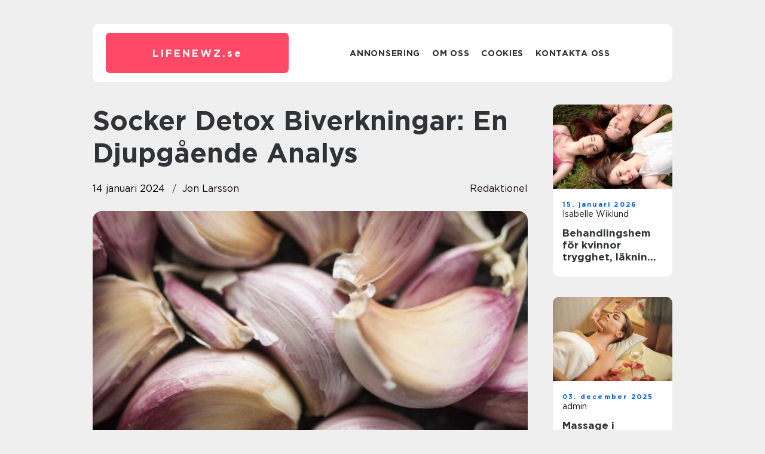

--- FILE ---
content_type: text/html; charset=UTF-8
request_url: https://lifenewz.se/socker-detox-biverkningar-en-djupgaende-analys/
body_size: 16478
content:
<!doctype html>
<html lang="sv-SE">
<head><meta charset="UTF-8"><script >var _wpmeteor={"rdelay":2000,"elementor-animations":true,"elementor-pp":true,"v":"2.3.10"};if(navigator.userAgent.match(/MSIE|Internet Explorer/i)||navigator.userAgent.match(/Trident\/7\..*?rv:11/i)){var href=document.location.href;if(!href.match(/[?&]wpmeteordisable/)){if(href.indexOf("?")==-1){if(href.indexOf("#")==-1){document.location.href=href+"?wpmeteordisable=1"}else{document.location.href=href.replace("#","?wpmeteordisable=1#")}}else{if(href.indexOf("#")==-1){document.location.href=href+"&wpmeteordisable=1"}else{document.location.href=href.replace("#","&wpmeteordisable=1#")}}}}</script><script >!function(t){var e={};function n(r){if(e[r])return e[r].exports;var o=e[r]={i:r,l:!1,exports:{}};return t[r].call(o.exports,o,o.exports,n),o.l=!0,o.exports}n.m=t,n.c=e,n.d=function(t,e,r){n.o(t,e)||Object.defineProperty(t,e,{enumerable:!0,get:r})},n.r=function(t){"undefined"!=typeof Symbol&&Symbol.toStringTag&&Object.defineProperty(t,Symbol.toStringTag,{value:"Module"}),Object.defineProperty(t,"__esModule",{value:!0})},n.t=function(t,e){if(1&e&&(t=n(t)),8&e)return t;if(4&e&&"object"==typeof t&&t&&t.__esModule)return t;var r=Object.create(null);if(n.r(r),Object.defineProperty(r,"default",{enumerable:!0,value:t}),2&e&&"string"!=typeof t)for(var o in t)n.d(r,o,function(e){return t[e]}.bind(null,o));return r},n.n=function(t){var e=t&&t.__esModule?function(){return t.default}:function(){return t};return n.d(e,"a",e),e},n.o=function(t,e){return Object.prototype.hasOwnProperty.call(t,e)},n.p="/",n(n.s=0)}([function(t,e,n){t.exports=n(1)},function(t,e,n){"use strict";n.r(e);var r=new(function(){function t(){this.l=[]}var e=t.prototype;return e.emit=function(t,e){void 0===e&&(e=null),this.l[t]&&this.l[t].forEach((function(t){return t(e)}))},e.on=function(t,e){var n;(n=this.l)[t]||(n[t]=[]),this.l[t].push(e)},e.off=function(t,e){this.l[t]=(this.l[t]||[]).filter((function(t){return t!==e}))},t}()),o=new Date,i=document,a=function(){function t(){this.known=[]}var e=t.prototype;return e.init=function(){var t,e=this,n=!1,o=function(t){if(!n&&t&&t.fn&&!t.__wpmeteor){var r=function(e){return i.addEventListener("DOMContentLoaded",(function(n){e.bind(i)(t,n)})),this};e.known.push([t,t.fn.ready,t.fn.init.prototype.ready]),t.fn.ready=r,t.fn.init.prototype.ready=r,t.__wpmeteor=!0}return t};window.jQuery&&(t=o(window.jQuery)),Object.defineProperty(window,"jQuery",{get:function(){return t},set:function(e){return t=o(e)}}),r.on("l",(function(){return n=!0}))},e.unmock=function(){this.known.forEach((function(t){var e=t[0],n=t[1],r=t[2];e.fn.ready=n,e.fn.init.prototype.ready=r}))},t}(),c={};!function(t,e){try{var n=Object.defineProperty({},e,{get:function(){c[e]=!0}});t.addEventListener(e,null,n),t.removeEventListener(e,null,n)}catch(t){}}(window,"passive");var u=c,f=window,d=document,s=["mouseover","keydown","touchmove","touchend","wheel"],l=["mouseover","mouseout","touchstart","touchmove","touchend","click"],p="data-wpmeteor-",v=function(){function t(){}return t.prototype.init=function(t){var e=!1,n=!1,o=function t(o){e||(e=!0,s.forEach((function(e){return d.body.removeEventListener(e,t,u)})),clearTimeout(n),location.href.match(/wpmeteornopreload/)||r.emit("pre"),r.emit("fi"))},i=function(t){var e=new MouseEvent("click",{view:t.view,bubbles:!0,cancelable:!0});return Object.defineProperty(e,"target",{writable:!1,value:t.target}),e};t<1e4&&r.on("i",(function(){e||(n=setTimeout(o,t))}));var a=[],c=function(t){t.target&&"dispatchEvent"in t.target&&("click"===t.type?(t.preventDefault(),t.stopPropagation(),a.push(i(t))):"touchmove"!==t.type&&a.push(t),t.target.setAttribute(p+t.type,!0))};r.on("l",(function(){var t;for(l.forEach((function(t){return f.removeEventListener(t,c)}));t=a.shift();){var e=t.target;e.getAttribute(p+"touchstart")&&e.getAttribute(p+"touchend")&&!e.getAttribute(p+"click")?(e.getAttribute(p+"touchmove")||(e.removeAttribute(p+"touchmove"),a.push(i(t))),e.removeAttribute(p+"touchstart"),e.removeAttribute(p+"touchend")):e.removeAttribute(p+t.type),e.dispatchEvent(t)}}));d.addEventListener("DOMContentLoaded",(function t(){s.forEach((function(t){return d.body.addEventListener(t,o,u)})),l.forEach((function(t){return f.addEventListener(t,c)})),d.removeEventListener("DOMContentLoaded",t)}))},t}(),m=document,h=m.createElement("span");h.setAttribute("id","elementor-device-mode"),h.setAttribute("class","elementor-screen-only");var y=window,b=document,g=b.documentElement,w=function(t){return t.getAttribute("class")||""},E=function(t,e){return t.setAttribute("class",e)},L=function(){window.addEventListener("load",(function(){var t=(m.body.appendChild(h),getComputedStyle(h,":after").content.replace(/"/g,"")),e=Math.max(g.clientWidth||0,y.innerWidth||0),n=Math.max(g.clientHeight||0,y.innerHeight||0),o=["_animation_"+t,"animation_"+t,"_animation","_animation","animation"];Array.from(b.querySelectorAll(".elementor-invisible")).forEach((function(t){var i=t.getBoundingClientRect();if(i.top+y.scrollY<=n&&i.left+y.scrollX<e)try{var a=JSON.parse(t.getAttribute("data-settings"));if(a.trigger_source)return;for(var c,u=a._animation_delay||a.animation_delay||0,f=0;f<o.length;f++)if(a[o[f]]){o[f],c=a[o[f]];break}if(c){var d=w(t),s="none"===c?d:d+" animated "+c,l=setTimeout((function(){E(t,s.replace(/\belementor\-invisible\b/,"")),o.forEach((function(t){return delete a[t]})),t.setAttribute("data-settings",JSON.stringify(a))}),u);r.on("fi",(function(){clearTimeout(l),E(t,w(t).replace(new RegExp("\b"+c+"\b"),""))}))}}catch(t){console.error(t)}}))}))},S=document,A="querySelectorAll",O="data-in-mega_smartmenus",_="DOMContentLoaded",j="readystatechange",P="message",k=console.error;!function(t,e,n,i,c,u,f,d,s){var l,p,m=t.constructor.name+"::",h=e.constructor.name+"::",y=function(e,n){n=n||t;for(var r=0;r<this.length;r++)e.call(n,this[r],r,this)};"NodeList"in t&&!NodeList.prototype.forEach&&(NodeList.prototype.forEach=y),"HTMLCollection"in t&&!HTMLCollection.prototype.forEach&&(HTMLCollection.prototype.forEach=y),_wpmeteor["elementor-animations"]&&L(),_wpmeteor["elementor-pp"]&&function(){var t=S.createElement("div");t.innerHTML='<span class="sub-arrow --wp-meteor"><i class="fa" aria-hidden="true"></i></span>';var e=t.firstChild;S.addEventListener("DOMContentLoaded",(function(){Array.from(S[A](".pp-advanced-menu ul")).forEach((function(t){if(!t.getAttribute(O)){(t.getAttribute("class")||"").match(/\bmega\-menu\b/)&&t[A]("ul").forEach((function(t){t.setAttribute(O,!0)}));var n=function(t){for(var e=[];t=t.previousElementSibling;)e.push(t);return e}(t),r=n.filter((function(t){return t})).filter((function(t){return"A"===t.tagName})).pop();if(r||(r=n.map((function(t){return Array.from(t[A]("a"))})).filter((function(t){return t})).flat().pop()),r){var o=e.cloneNode(!0);r.appendChild(o),new MutationObserver((function(t){t.forEach((function(t){t.addedNodes.forEach((function(t){if(1===t.nodeType&&"SPAN"===t.tagName)try{r.removeChild(o)}catch(t){}}))}))})).observe(r,{childList:!0})}}}))}))}();var b,g,w=[],E=[],x={},C=!1,T=!1,M=setTimeout;var N=e[n].bind(e),R=e[i].bind(e),H=t[n].bind(t),D=t[i].bind(t);"undefined"!=typeof EventTarget&&(b=EventTarget.prototype.addEventListener,g=EventTarget.prototype.removeEventListener,N=b.bind(e),R=g.bind(e),H=b.bind(t),D=g.bind(t));var z,q=e.createElement.bind(e),B=e.__proto__.__lookupGetter__("readyState").bind(e);Object.defineProperty(e,"readyState",{get:function(){return z||B()},set:function(t){return z=t}});var Q=function(t){return E.filter((function(e,n){var r=e[0],o=(e[1],e[2]);if(!(t.indexOf(r.type)<0)){o||(o=r.target);try{for(var i=o.constructor.name+"::"+r.type,a=0;a<x[i].length;a++){if(x[i][a])if(!W[i+"::"+n+"::"+a])return!0}}catch(t){}}})).length},W={},I=function(t){E.forEach((function(n,r){var o=n[0],i=n[1],a=n[2];if(!(t.indexOf(o.type)<0)){a||(a=o.target);try{var c=a.constructor.name+"::"+o.type;if((x[c]||[]).length)for(var u=0;u<x[c].length;u++){var f=x[c][u];if(f){var d=c+"::"+r+"::"+u;if(!W[d]){W[d]=!0,e.readyState=i;try{f.hasOwnProperty("prototype")&&f.prototype.constructor!==f?f(o):f.bind(a)(o)}catch(t){k(t,f)}}}}}catch(t){k(t)}}}))};N(_,(function(t){E.push([t,e.readyState,e])})),N(j,(function(t){E.push([t,e.readyState,e])})),H(_,(function(n){E.push([n,e.readyState,t])})),H(d,(function(n){E.push([n,e.readyState,t]),G||I([_,j,P,d])}));var J=function(n){E.push([n,e.readyState,t])};H(P,J),r.on("fi",(function(){T=!0,G=!0,e.readyState="loading",M(X)}));H(d,(function t(){C=!0,T&&!G&&(e.readyState="loading",M(X)),D(d,t)})),(new v).init(_wpmeteor.rdelay);var F=new a;F.init();var G=!1,X=function n(){var o=w.shift();if(o)if(o[c]("data-src"))o.hasAttribute("data-async")?(U(o),M(n)):U(o,n);else if("javascript/blocked"==o.type)U(o),M(n);else if(o.hasAttribute("data-wpmeteor-onload")){var i=o[c]("data-wpmeteor-onload");try{new Function(i).call(o)}catch(t){k(t)}M(n)}else M(n);else if(Q([_,j,P]))I([_,j,P]),M(n);else if(T&&C)if(Q([d,P]))I([d,P]),M(n);else{if(t.RocketLazyLoadScripts)try{RocketLazyLoadScripts.run()}catch(t){k(t)}e.readyState="complete",D(P,J),(x[m+"message"]||[]).forEach((function(t){H(P,t)})),F.unmock(),Z=N,$=R,nt=H,rt=D,G=!1,setTimeout((function(){return r.emit("l")}))}else G=!1},Y=function(t){for(var n=e.createElement("SCRIPT"),r=t.attributes,o=r.length-1;o>=0;o--)n.setAttribute(r[o].name,r[o].value);return n.bypass=!0,n.type=t.hasAttribute("data-wpmeteor-module")?"module":"text/javascript",(t.text||"").match(/^\s*class RocketLazyLoadScripts/)?n.text=t.text.replace(/^\s*class RocketLazyLoadScripts/,"window.RocketLazyLoadScripts=class").replace("RocketLazyLoadScripts.run();",""):n.text=t.text,n[f]("data-wpmeteor-after"),n},K=function(t,e){var n=t.parentNode;n&&n.replaceChild(e,t)},U=function(t,e){if(t[c]("data-src")){var r=Y(t),o=b?b.bind(r):r[n].bind(r);if(e){var i=function(){return M(e)};o(d,i),o(s,i)}r.src=t[c]("data-src"),r[f]("data-src"),K(t,r)}else"javascript/blocked"===t.type?K(t,Y(t)):onLoad&&onLoad()},V=function(t,e){var n=(x[t]||[]).indexOf(e);if(n>=0)return x[t][n]=void 0,!0},Z=function(t,e){if(e&&(t===_||t===j)){var n=h+t;return x[n]=x[n]||[],void x[n].push(e)}for(var r=arguments.length,o=new Array(r>2?r-2:0),i=2;i<r;i++)o[i-2]=arguments[i];return N.apply(void 0,[t,e].concat(o))},$=function(t,e){t===_&&V(h+t,e);return R(t,e)};Object.defineProperties(e,((l={})[n]={get:function(){return Z},set:function(){return Z}},l[i]={get:function(){return $},set:function(){return $}},l)),r.on("pre",(function(){return w.forEach((function(t){var n=t[c]("data-src");if(n){var r=q("link");r.rel="pre"+d,r.as="script",r.href=n,r.crossorigin=!0,e.head.appendChild(r)}}))})),N(_,(function(){e.querySelectorAll("script[data-wpmeteor-after]").forEach((function(t){return w.push(t)}));var t=["link"].map((function(t){return t+"[data-wpmeteor-onload]"})).join(",");e.querySelectorAll(t).forEach((function(t){return w.push(t)}))}));var tt=function(t){if(e.currentScript)try{var n=e.currentScript.parentElement,r=e.currentScript.nextSibling,i=document.createElement("div");i.innerHTML=t,Array.from(i.childNodes).forEach((function(t){"SCRIPT"===t.nodeName?n.insertBefore(Y(t),r):n.insertBefore(t,r)}))}catch(t){console.error(t)}else k((new Date-o)/1e3,"document.currentScript not set",t)},et=function(t){return tt(t+"\n")};Object.defineProperties(e,{write:{get:function(){return tt},set:function(t){return tt=t}},writeln:{get:function(){return et},set:function(t){return et=t}}});var nt=function(t,e){if(e&&(t===d||t===_||t===P)){var n=t===_?h+t:m+t;return x[n]=x[n]||[],void x[n].push(e)}for(var r=arguments.length,o=new Array(r>2?r-2:0),i=2;i<r;i++)o[i-2]=arguments[i];return H.apply(void 0,[t,e].concat(o))},rt=function(t,e){t===d&&V(t===_?h+t:m+t,e);return D(t,e)};Object.defineProperties(t,((p={})[n]={get:function(){return nt},set:function(){return nt}},p[i]={get:function(){return rt},set:function(){return rt}},p));var ot=function(t){var e;return{get:function(){return e},set:function(n){return e&&V(t,n),x[t]=x[t]||[],x[t].push(n),e=n}}},it=ot(m+d);Object.defineProperty(t,"onload",it),N(_,(function(){Object.defineProperty(e.body,"onload",it)})),Object.defineProperty(e,"onreadystatechange",ot(h+j)),Object.defineProperty(t,"onmessage",ot(m+P));var at=1,ct=function(){--at||r.emit("i")};H(d,(function t(){M((function(){e.querySelectorAll("img").forEach((function(t){if(!t.complete&&(t.currentSrc||t.src)&&"lazy"==!(t.loading||"").toLowerCase()||(r=t.getBoundingClientRect(),o=window.innerHeight||document.documentElement.clientHeight,i=window.innerWidth||document.documentElement.clientWidth,r.top>=-1*o*1&&r.left>=-1*i*1&&r.bottom<=2*o&&r.right<=2*i)){var e=new Image;e[n](d,ct),e[n](s,ct),e.src=t.currentSrc||t.src,at++}var r,o,i})),ct()})),D(d,t)}));var ut=Object.defineProperty;Object.defineProperty=function(n,r,o){return n===t&&["jQuery","onload"].indexOf(r)>=0||(n===e||n===e.body)&&["readyState","write"].indexOf(r)>=0?n:ut(n,r,o)},Object.defineProperties=function(t,e){for(var n in e)Object.defineProperty(t,n,e[n]);return t}}(window,document,"addEventListener","removeEventListener","getAttribute",0,"removeAttribute","load","error")}]);
</script>
    
    <meta name="viewport" content="width=device-width, initial-scale=1">

    <link rel="apple-touch-icon" sizes="180x180" href="https://lifenewz.se/wp-content/themes/klikko7_c_04_06_2025/dest/images/favicon.png">
    <link rel="icon" type="image/png" sizes="32x32" href="https://lifenewz.se/wp-content/themes/klikko7_c_04_06_2025/dest/images/favicon.png">
    <link rel="icon" type="image/png" sizes="16x16" href="https://lifenewz.se/wp-content/themes/klikko7_c_04_06_2025/dest/images/favicon.png">
    <link href="https://lifenewz.se/wp-content/themes/klikko7_c_04_06_2025/dest/fonts/fonts.css" rel="stylesheet">
            <title>Socker Detox Biverkningar: En Djupgående Analys</title>
    <meta name='robots' content='index, follow' />
	<style>img:is([sizes="auto" i], [sizes^="auto," i]) { contain-intrinsic-size: 3000px 1500px }</style>
	
	<!-- This site is optimized with the Yoast SEO plugin v25.3.1 - https://yoast.com/wordpress/plugins/seo/ -->
	<meta name="description" content="Upptäck vad socker detox biverkningar egentligen innebär och vilka typer som finns. Lär dig om de populära socker detox protokollen och hur de kan påverka din kropp. Utforska även historiska fördelar och nackdelar med socker detox och få insikt i kvantitativa mätningar. Ta reda på hur du kan hantera och förstå skillnaderna i dessa biverkningar för att säkert genomgå en socker detox." />
	<link rel="canonical" href="https://lifenewz.se/socker-detox-biverkningar-en-djupgaende-analys/" />
	<meta property="og:locale" content="sv_SE" />
	<meta property="og:type" content="article" />
	<meta property="og:title" content="Socker Detox Biverkningar: Fördjupad analys av fysiska och psykiska symtom" />
	<meta property="og:description" content="Upptäck vad socker detox biverkningar egentligen innebär och vilka typer som finns. Lär dig om de populära socker detox protokollen och hur de kan påverka din kropp. Utforska även historiska fördelar och nackdelar med socker detox och få insikt i kvantitativa mätningar. Ta reda på hur du kan hantera och förstå skillnaderna i dessa biverkningar för att säkert genomgå en socker detox." />
	<meta property="og:url" content="https://lifenewz.se/socker-detox-biverkningar-en-djupgaende-analys/" />
	<meta property="og:site_name" content="Lifenewz | Senaste nytt om hälsa och livsstil" />
	<meta property="article:published_time" content="2024-01-14T01:17:18+00:00" />
	<meta property="article:modified_time" content="2025-08-25T06:45:23+00:00" />
	<meta property="og:image" content="https://lifenewz.se/wp-content/uploads/2024/01/pixabay-8214036.jpeg" />
	<meta property="og:image:width" content="1000" />
	<meta property="og:image:height" content="666" />
	<meta property="og:image:type" content="image/jpeg" />
	<meta name="author" content="Jon Larsson" />
	<meta name="twitter:card" content="summary_large_image" />
	<script type="application/ld+json" class="yoast-schema-graph">{"@context":"https://schema.org","@graph":[{"@type":"WebPage","@id":"https://lifenewz.se/socker-detox-biverkningar-en-djupgaende-analys/","url":"https://lifenewz.se/socker-detox-biverkningar-en-djupgaende-analys/","name":"Socker Detox Biverkningar: Fördjupad analys av fysiska och psykiska symtom","isPartOf":{"@id":"https://lifenewz.se/#website"},"primaryImageOfPage":{"@id":"https://lifenewz.se/socker-detox-biverkningar-en-djupgaende-analys/#primaryimage"},"image":{"@id":"https://lifenewz.se/socker-detox-biverkningar-en-djupgaende-analys/#primaryimage"},"thumbnailUrl":"https://lifenewz.se/wp-content/uploads/2024/01/pixabay-8214036.jpeg","datePublished":"2024-01-14T01:17:18+00:00","dateModified":"2025-08-25T06:45:23+00:00","author":{"@id":"https://lifenewz.se/#/schema/person/194ec1cc0b974fa6fc4e4d8cf77510ba"},"description":"Upptäck vad socker detox biverkningar egentligen innebär och vilka typer som finns. Lär dig om de populära socker detox protokollen och hur de kan påverka din kropp. Utforska även historiska fördelar och nackdelar med socker detox och få insikt i kvantitativa mätningar. Ta reda på hur du kan hantera och förstå skillnaderna i dessa biverkningar för att säkert genomgå en socker detox.","breadcrumb":{"@id":"https://lifenewz.se/socker-detox-biverkningar-en-djupgaende-analys/#breadcrumb"},"inLanguage":"sv-SE","potentialAction":[{"@type":"ReadAction","target":["https://lifenewz.se/socker-detox-biverkningar-en-djupgaende-analys/"]}]},{"@type":"ImageObject","inLanguage":"sv-SE","@id":"https://lifenewz.se/socker-detox-biverkningar-en-djupgaende-analys/#primaryimage","url":"https://lifenewz.se/wp-content/uploads/2024/01/pixabay-8214036.jpeg","contentUrl":"https://lifenewz.se/wp-content/uploads/2024/01/pixabay-8214036.jpeg","width":1000,"height":666},{"@type":"BreadcrumbList","@id":"https://lifenewz.se/socker-detox-biverkningar-en-djupgaende-analys/#breadcrumb","itemListElement":[{"@type":"ListItem","position":1,"name":"Hem","item":"https://lifenewz.se/"},{"@type":"ListItem","position":2,"name":"Socker Detox Biverkningar: En Djupgående Analys"}]},{"@type":"WebSite","@id":"https://lifenewz.se/#website","url":"https://lifenewz.se/","name":"Lifenewz | Senaste nytt om hälsa och livsstil","description":"Här hittar du de senaste nyheterna inom hälsa och livsstil","potentialAction":[{"@type":"SearchAction","target":{"@type":"EntryPoint","urlTemplate":"https://lifenewz.se/?s={search_term_string}"},"query-input":{"@type":"PropertyValueSpecification","valueRequired":true,"valueName":"search_term_string"}}],"inLanguage":"sv-SE"},{"@type":"Person","@id":"https://lifenewz.se/#/schema/person/194ec1cc0b974fa6fc4e4d8cf77510ba","name":"Jon Larsson","image":{"@type":"ImageObject","inLanguage":"sv-SE","@id":"https://lifenewz.se/#/schema/person/image/","url":"https://secure.gravatar.com/avatar/442767371d6e0d6f685c65723e33166bcb4ab358858ba655601faf5e5294f5c6?s=96&d=mm&r=g","contentUrl":"https://secure.gravatar.com/avatar/442767371d6e0d6f685c65723e33166bcb4ab358858ba655601faf5e5294f5c6?s=96&d=mm&r=g","caption":"Jon Larsson"},"url":"https://lifenewz.se/author/jon_larsson/"}]}</script>
	<!-- / Yoast SEO plugin. -->


<script  data-wpmeteor-after="REORDER" type="javascript/blocked">
/* <![CDATA[ */
window._wpemojiSettings = {"baseUrl":"https:\/\/s.w.org\/images\/core\/emoji\/16.0.1\/72x72\/","ext":".png","svgUrl":"https:\/\/s.w.org\/images\/core\/emoji\/16.0.1\/svg\/","svgExt":".svg","source":{"concatemoji":"https:\/\/lifenewz.se\/wp-includes\/js\/wp-emoji-release.min.js?ver=6.8.3"}};
/*! This file is auto-generated */
!function(s,n){var o,i,e;function c(e){try{var t={supportTests:e,timestamp:(new Date).valueOf()};sessionStorage.setItem(o,JSON.stringify(t))}catch(e){}}function p(e,t,n){e.clearRect(0,0,e.canvas.width,e.canvas.height),e.fillText(t,0,0);var t=new Uint32Array(e.getImageData(0,0,e.canvas.width,e.canvas.height).data),a=(e.clearRect(0,0,e.canvas.width,e.canvas.height),e.fillText(n,0,0),new Uint32Array(e.getImageData(0,0,e.canvas.width,e.canvas.height).data));return t.every(function(e,t){return e===a[t]})}function u(e,t){e.clearRect(0,0,e.canvas.width,e.canvas.height),e.fillText(t,0,0);for(var n=e.getImageData(16,16,1,1),a=0;a<n.data.length;a++)if(0!==n.data[a])return!1;return!0}function f(e,t,n,a){switch(t){case"flag":return n(e,"\ud83c\udff3\ufe0f\u200d\u26a7\ufe0f","\ud83c\udff3\ufe0f\u200b\u26a7\ufe0f")?!1:!n(e,"\ud83c\udde8\ud83c\uddf6","\ud83c\udde8\u200b\ud83c\uddf6")&&!n(e,"\ud83c\udff4\udb40\udc67\udb40\udc62\udb40\udc65\udb40\udc6e\udb40\udc67\udb40\udc7f","\ud83c\udff4\u200b\udb40\udc67\u200b\udb40\udc62\u200b\udb40\udc65\u200b\udb40\udc6e\u200b\udb40\udc67\u200b\udb40\udc7f");case"emoji":return!a(e,"\ud83e\udedf")}return!1}function g(e,t,n,a){var r="undefined"!=typeof WorkerGlobalScope&&self instanceof WorkerGlobalScope?new OffscreenCanvas(300,150):s.createElement("canvas"),o=r.getContext("2d",{willReadFrequently:!0}),i=(o.textBaseline="top",o.font="600 32px Arial",{});return e.forEach(function(e){i[e]=t(o,e,n,a)}),i}function t(e){var t=s.createElement("script");t.src=e,t.defer=!0,s.head.appendChild(t)}"undefined"!=typeof Promise&&(o="wpEmojiSettingsSupports",i=["flag","emoji"],n.supports={everything:!0,everythingExceptFlag:!0},e=new Promise(function(e){s.addEventListener("DOMContentLoaded",e,{once:!0})}),new Promise(function(t){var n=function(){try{var e=JSON.parse(sessionStorage.getItem(o));if("object"==typeof e&&"number"==typeof e.timestamp&&(new Date).valueOf()<e.timestamp+604800&&"object"==typeof e.supportTests)return e.supportTests}catch(e){}return null}();if(!n){if("undefined"!=typeof Worker&&"undefined"!=typeof OffscreenCanvas&&"undefined"!=typeof URL&&URL.createObjectURL&&"undefined"!=typeof Blob)try{var e="postMessage("+g.toString()+"("+[JSON.stringify(i),f.toString(),p.toString(),u.toString()].join(",")+"));",a=new Blob([e],{type:"text/javascript"}),r=new Worker(URL.createObjectURL(a),{name:"wpTestEmojiSupports"});return void(r.onmessage=function(e){c(n=e.data),r.terminate(),t(n)})}catch(e){}c(n=g(i,f,p,u))}t(n)}).then(function(e){for(var t in e)n.supports[t]=e[t],n.supports.everything=n.supports.everything&&n.supports[t],"flag"!==t&&(n.supports.everythingExceptFlag=n.supports.everythingExceptFlag&&n.supports[t]);n.supports.everythingExceptFlag=n.supports.everythingExceptFlag&&!n.supports.flag,n.DOMReady=!1,n.readyCallback=function(){n.DOMReady=!0}}).then(function(){return e}).then(function(){var e;n.supports.everything||(n.readyCallback(),(e=n.source||{}).concatemoji?t(e.concatemoji):e.wpemoji&&e.twemoji&&(t(e.twemoji),t(e.wpemoji)))}))}((window,document),window._wpemojiSettings);
/* ]]> */
</script>
<style id='wp-emoji-styles-inline-css' type='text/css'>

	img.wp-smiley, img.emoji {
		display: inline !important;
		border: none !important;
		box-shadow: none !important;
		height: 1em !important;
		width: 1em !important;
		margin: 0 0.07em !important;
		vertical-align: -0.1em !important;
		background: none !important;
		padding: 0 !important;
	}
</style>
<link rel='stylesheet' id='wp-block-library-css' href='https://lifenewz.se/wp-includes/css/dist/block-library/style.min.css?ver=6.8.3' type='text/css' media='all' />
<style id='classic-theme-styles-inline-css' type='text/css'>
/*! This file is auto-generated */
.wp-block-button__link{color:#fff;background-color:#32373c;border-radius:9999px;box-shadow:none;text-decoration:none;padding:calc(.667em + 2px) calc(1.333em + 2px);font-size:1.125em}.wp-block-file__button{background:#32373c;color:#fff;text-decoration:none}
</style>
<style id='global-styles-inline-css' type='text/css'>
:root{--wp--preset--aspect-ratio--square: 1;--wp--preset--aspect-ratio--4-3: 4/3;--wp--preset--aspect-ratio--3-4: 3/4;--wp--preset--aspect-ratio--3-2: 3/2;--wp--preset--aspect-ratio--2-3: 2/3;--wp--preset--aspect-ratio--16-9: 16/9;--wp--preset--aspect-ratio--9-16: 9/16;--wp--preset--color--black: #000000;--wp--preset--color--cyan-bluish-gray: #abb8c3;--wp--preset--color--white: #ffffff;--wp--preset--color--pale-pink: #f78da7;--wp--preset--color--vivid-red: #cf2e2e;--wp--preset--color--luminous-vivid-orange: #ff6900;--wp--preset--color--luminous-vivid-amber: #fcb900;--wp--preset--color--light-green-cyan: #7bdcb5;--wp--preset--color--vivid-green-cyan: #00d084;--wp--preset--color--pale-cyan-blue: #8ed1fc;--wp--preset--color--vivid-cyan-blue: #0693e3;--wp--preset--color--vivid-purple: #9b51e0;--wp--preset--gradient--vivid-cyan-blue-to-vivid-purple: linear-gradient(135deg,rgba(6,147,227,1) 0%,rgb(155,81,224) 100%);--wp--preset--gradient--light-green-cyan-to-vivid-green-cyan: linear-gradient(135deg,rgb(122,220,180) 0%,rgb(0,208,130) 100%);--wp--preset--gradient--luminous-vivid-amber-to-luminous-vivid-orange: linear-gradient(135deg,rgba(252,185,0,1) 0%,rgba(255,105,0,1) 100%);--wp--preset--gradient--luminous-vivid-orange-to-vivid-red: linear-gradient(135deg,rgba(255,105,0,1) 0%,rgb(207,46,46) 100%);--wp--preset--gradient--very-light-gray-to-cyan-bluish-gray: linear-gradient(135deg,rgb(238,238,238) 0%,rgb(169,184,195) 100%);--wp--preset--gradient--cool-to-warm-spectrum: linear-gradient(135deg,rgb(74,234,220) 0%,rgb(151,120,209) 20%,rgb(207,42,186) 40%,rgb(238,44,130) 60%,rgb(251,105,98) 80%,rgb(254,248,76) 100%);--wp--preset--gradient--blush-light-purple: linear-gradient(135deg,rgb(255,206,236) 0%,rgb(152,150,240) 100%);--wp--preset--gradient--blush-bordeaux: linear-gradient(135deg,rgb(254,205,165) 0%,rgb(254,45,45) 50%,rgb(107,0,62) 100%);--wp--preset--gradient--luminous-dusk: linear-gradient(135deg,rgb(255,203,112) 0%,rgb(199,81,192) 50%,rgb(65,88,208) 100%);--wp--preset--gradient--pale-ocean: linear-gradient(135deg,rgb(255,245,203) 0%,rgb(182,227,212) 50%,rgb(51,167,181) 100%);--wp--preset--gradient--electric-grass: linear-gradient(135deg,rgb(202,248,128) 0%,rgb(113,206,126) 100%);--wp--preset--gradient--midnight: linear-gradient(135deg,rgb(2,3,129) 0%,rgb(40,116,252) 100%);--wp--preset--font-size--small: 13px;--wp--preset--font-size--medium: 20px;--wp--preset--font-size--large: 36px;--wp--preset--font-size--x-large: 42px;--wp--preset--spacing--20: 0.44rem;--wp--preset--spacing--30: 0.67rem;--wp--preset--spacing--40: 1rem;--wp--preset--spacing--50: 1.5rem;--wp--preset--spacing--60: 2.25rem;--wp--preset--spacing--70: 3.38rem;--wp--preset--spacing--80: 5.06rem;--wp--preset--shadow--natural: 6px 6px 9px rgba(0, 0, 0, 0.2);--wp--preset--shadow--deep: 12px 12px 50px rgba(0, 0, 0, 0.4);--wp--preset--shadow--sharp: 6px 6px 0px rgba(0, 0, 0, 0.2);--wp--preset--shadow--outlined: 6px 6px 0px -3px rgba(255, 255, 255, 1), 6px 6px rgba(0, 0, 0, 1);--wp--preset--shadow--crisp: 6px 6px 0px rgba(0, 0, 0, 1);}:where(.is-layout-flex){gap: 0.5em;}:where(.is-layout-grid){gap: 0.5em;}body .is-layout-flex{display: flex;}.is-layout-flex{flex-wrap: wrap;align-items: center;}.is-layout-flex > :is(*, div){margin: 0;}body .is-layout-grid{display: grid;}.is-layout-grid > :is(*, div){margin: 0;}:where(.wp-block-columns.is-layout-flex){gap: 2em;}:where(.wp-block-columns.is-layout-grid){gap: 2em;}:where(.wp-block-post-template.is-layout-flex){gap: 1.25em;}:where(.wp-block-post-template.is-layout-grid){gap: 1.25em;}.has-black-color{color: var(--wp--preset--color--black) !important;}.has-cyan-bluish-gray-color{color: var(--wp--preset--color--cyan-bluish-gray) !important;}.has-white-color{color: var(--wp--preset--color--white) !important;}.has-pale-pink-color{color: var(--wp--preset--color--pale-pink) !important;}.has-vivid-red-color{color: var(--wp--preset--color--vivid-red) !important;}.has-luminous-vivid-orange-color{color: var(--wp--preset--color--luminous-vivid-orange) !important;}.has-luminous-vivid-amber-color{color: var(--wp--preset--color--luminous-vivid-amber) !important;}.has-light-green-cyan-color{color: var(--wp--preset--color--light-green-cyan) !important;}.has-vivid-green-cyan-color{color: var(--wp--preset--color--vivid-green-cyan) !important;}.has-pale-cyan-blue-color{color: var(--wp--preset--color--pale-cyan-blue) !important;}.has-vivid-cyan-blue-color{color: var(--wp--preset--color--vivid-cyan-blue) !important;}.has-vivid-purple-color{color: var(--wp--preset--color--vivid-purple) !important;}.has-black-background-color{background-color: var(--wp--preset--color--black) !important;}.has-cyan-bluish-gray-background-color{background-color: var(--wp--preset--color--cyan-bluish-gray) !important;}.has-white-background-color{background-color: var(--wp--preset--color--white) !important;}.has-pale-pink-background-color{background-color: var(--wp--preset--color--pale-pink) !important;}.has-vivid-red-background-color{background-color: var(--wp--preset--color--vivid-red) !important;}.has-luminous-vivid-orange-background-color{background-color: var(--wp--preset--color--luminous-vivid-orange) !important;}.has-luminous-vivid-amber-background-color{background-color: var(--wp--preset--color--luminous-vivid-amber) !important;}.has-light-green-cyan-background-color{background-color: var(--wp--preset--color--light-green-cyan) !important;}.has-vivid-green-cyan-background-color{background-color: var(--wp--preset--color--vivid-green-cyan) !important;}.has-pale-cyan-blue-background-color{background-color: var(--wp--preset--color--pale-cyan-blue) !important;}.has-vivid-cyan-blue-background-color{background-color: var(--wp--preset--color--vivid-cyan-blue) !important;}.has-vivid-purple-background-color{background-color: var(--wp--preset--color--vivid-purple) !important;}.has-black-border-color{border-color: var(--wp--preset--color--black) !important;}.has-cyan-bluish-gray-border-color{border-color: var(--wp--preset--color--cyan-bluish-gray) !important;}.has-white-border-color{border-color: var(--wp--preset--color--white) !important;}.has-pale-pink-border-color{border-color: var(--wp--preset--color--pale-pink) !important;}.has-vivid-red-border-color{border-color: var(--wp--preset--color--vivid-red) !important;}.has-luminous-vivid-orange-border-color{border-color: var(--wp--preset--color--luminous-vivid-orange) !important;}.has-luminous-vivid-amber-border-color{border-color: var(--wp--preset--color--luminous-vivid-amber) !important;}.has-light-green-cyan-border-color{border-color: var(--wp--preset--color--light-green-cyan) !important;}.has-vivid-green-cyan-border-color{border-color: var(--wp--preset--color--vivid-green-cyan) !important;}.has-pale-cyan-blue-border-color{border-color: var(--wp--preset--color--pale-cyan-blue) !important;}.has-vivid-cyan-blue-border-color{border-color: var(--wp--preset--color--vivid-cyan-blue) !important;}.has-vivid-purple-border-color{border-color: var(--wp--preset--color--vivid-purple) !important;}.has-vivid-cyan-blue-to-vivid-purple-gradient-background{background: var(--wp--preset--gradient--vivid-cyan-blue-to-vivid-purple) !important;}.has-light-green-cyan-to-vivid-green-cyan-gradient-background{background: var(--wp--preset--gradient--light-green-cyan-to-vivid-green-cyan) !important;}.has-luminous-vivid-amber-to-luminous-vivid-orange-gradient-background{background: var(--wp--preset--gradient--luminous-vivid-amber-to-luminous-vivid-orange) !important;}.has-luminous-vivid-orange-to-vivid-red-gradient-background{background: var(--wp--preset--gradient--luminous-vivid-orange-to-vivid-red) !important;}.has-very-light-gray-to-cyan-bluish-gray-gradient-background{background: var(--wp--preset--gradient--very-light-gray-to-cyan-bluish-gray) !important;}.has-cool-to-warm-spectrum-gradient-background{background: var(--wp--preset--gradient--cool-to-warm-spectrum) !important;}.has-blush-light-purple-gradient-background{background: var(--wp--preset--gradient--blush-light-purple) !important;}.has-blush-bordeaux-gradient-background{background: var(--wp--preset--gradient--blush-bordeaux) !important;}.has-luminous-dusk-gradient-background{background: var(--wp--preset--gradient--luminous-dusk) !important;}.has-pale-ocean-gradient-background{background: var(--wp--preset--gradient--pale-ocean) !important;}.has-electric-grass-gradient-background{background: var(--wp--preset--gradient--electric-grass) !important;}.has-midnight-gradient-background{background: var(--wp--preset--gradient--midnight) !important;}.has-small-font-size{font-size: var(--wp--preset--font-size--small) !important;}.has-medium-font-size{font-size: var(--wp--preset--font-size--medium) !important;}.has-large-font-size{font-size: var(--wp--preset--font-size--large) !important;}.has-x-large-font-size{font-size: var(--wp--preset--font-size--x-large) !important;}
:where(.wp-block-post-template.is-layout-flex){gap: 1.25em;}:where(.wp-block-post-template.is-layout-grid){gap: 1.25em;}
:where(.wp-block-columns.is-layout-flex){gap: 2em;}:where(.wp-block-columns.is-layout-grid){gap: 2em;}
:root :where(.wp-block-pullquote){font-size: 1.5em;line-height: 1.6;}
</style>
<link rel='stylesheet' id='theme-a-style-css' href='https://lifenewz.se/wp-content/themes/klikko7_c_04_06_2025/style.css?ver=6.8.3' type='text/css' media='all' />
<link rel='stylesheet' id='main-style-css' href='https://lifenewz.se/wp-content/themes/klikko7_c_04_06_2025/dest/css/app.css?ver=6.8.3' type='text/css' media='all' />
<link rel='stylesheet' id='owl-carousel-css' href='https://lifenewz.se/wp-content/themes/klikko7_c_04_06_2025/dest/css/owl.carousel.min.css?ver=1' type='text/css' media='all' />
<script  data-wpmeteor-after="REORDER" type="javascript/blocked" data-src="https://lifenewz.se/wp-includes/js/jquery/jquery.min.js?ver=3.7.1" id="jquery-core-js"></script>
<script  data-wpmeteor-after="REORDER" type="javascript/blocked" data-src="https://lifenewz.se/wp-includes/js/jquery/jquery-migrate.min.js?ver=3.4.1" id="jquery-migrate-js"></script>
<link rel="https://api.w.org/" href="https://lifenewz.se/wp-json/" /><link rel="alternate" title="JSON" type="application/json" href="https://lifenewz.se/wp-json/wp/v2/posts/3871" /><link rel="EditURI" type="application/rsd+xml" title="RSD" href="https://lifenewz.se/xmlrpc.php?rsd" />
<meta name="generator" content="WordPress 6.8.3" />
<link rel='shortlink' href='https://lifenewz.se/?p=3871' />
<link rel="alternate" title="oEmbed (JSON)" type="application/json+oembed" href="https://lifenewz.se/wp-json/oembed/1.0/embed?url=https%3A%2F%2Flifenewz.se%2Fsocker-detox-biverkningar-en-djupgaende-analys%2F" />
<link rel="alternate" title="oEmbed (XML)" type="text/xml+oembed" href="https://lifenewz.se/wp-json/oembed/1.0/embed?url=https%3A%2F%2Flifenewz.se%2Fsocker-detox-biverkningar-en-djupgaende-analys%2F&#038;format=xml" />

    <script type="application/ld+json">
        {
          "@context": "https://schema.org",
          "@type": "NewsArticle",
          "mainEntityOfPage": {
            "@type": "WebPage",
            "@id": "https://lifenewz.se/socker-detox-biverkningar-en-djupgaende-analys/"
          },
          "headline": "Socker Detox Biverkningar: En Djupgående Analys",
          "image": "https://lifenewz.se/wp-content/uploads/2024/01/pixabay-8214036.jpeg",
          "datePublished": "2024-01-14T02:17:18+01:00",
          "dateModified":  "2025-08-25T08:45:23+02:00",
          "author": {
            "@type": "Person",
            "name": "Jon Larsson"
          },
          "publisher": {
             "@type": "Organization",
             "name": "Lifenewz | Senaste nytt om hälsa och livsstil",
             "logo": {
                "@type": "ImageObject",
                "url": "https://lifenewz.se/wp-content/themes/klikko7_c_04_06_2025/dest/images/favicon.png"
             }
          }
        }

    </script>

    <link rel="icon" href="https://lifenewz.se/wp-content/uploads/2019/10/cropped-Fav_ico-32x32.png" sizes="32x32" />
<link rel="icon" href="https://lifenewz.se/wp-content/uploads/2019/10/cropped-Fav_ico-192x192.png" sizes="192x192" />
<link rel="apple-touch-icon" href="https://lifenewz.se/wp-content/uploads/2019/10/cropped-Fav_ico-180x180.png" />
<meta name="msapplication-TileImage" content="https://lifenewz.se/wp-content/uploads/2019/10/cropped-Fav_ico-270x270.png" />
</head>

<body class="wp-singular post-template-default single single-post postid-3871 single-format-standard wp-theme-klikko7_c_04_06_2025">
<main>
    <div class="czd-top-banner">
        <div id="HeaderWideBanner970" class="czd-banner czd-wide-banner"></div>    </div>
    <div class="czd-main-wrapper">
        <div class="czd-left-banner-block">
            <div id="LeftSidebarScrollBanner300" class="czd-banner"></div>        </div>
        <div class="czd-section-body">
            <header class="czd-header-block">
                <div class="czd-max-width-content czd-container-fluid">
                    <div class="czd-header-block__wrapper">
                        <div class="czd-header-logo__wrapper">
                            <a href="https://lifenewz.se" class="czd-header-logo">
                                <span class="czd-site-name">
                                    lifenewz.<span>se</span>                                </span>
                            </a>
                        </div>

                        <div id="czd-burger-nav" class="czd-nav__burger">
                            <i class="czd-burger-item"></i>
                            <i class="czd-burger-item"></i>
                            <i class="czd-burger-item"></i>
                        </div>

                        <div class="czd-header-nav">
                            <div class="menu-klikko-main-menu-container"><ul id="menu-klikko-main-menu" class="menu"><li id="menu-item-3962" class="menu-item menu-item-type-post_type menu-item-object-page menu-item-3962"><a href="https://lifenewz.se/annonsering/">Annonsering</a></li>
<li id="menu-item-3963" class="menu-item menu-item-type-post_type menu-item-object-page menu-item-3963"><a href="https://lifenewz.se/om-oss/">Om oss</a></li>
<li id="menu-item-3964" class="menu-item menu-item-type-post_type menu-item-object-page menu-item-privacy-policy menu-item-3964"><a rel="privacy-policy" href="https://lifenewz.se/cookies/">Cookies</a></li>
<li id="menu-item-3965" class="menu-item menu-item-type-post_type menu-item-object-page menu-item-3965"><a href="https://lifenewz.se/kontakta-oss/">Kontakta oss</a></li>
</ul></div>
                            <div class="czd-header-nav__close">
                                <span></span>
                                <span></span>
                            </div>
                        </div>
                    </div>
                    <div class="czd-mobile-banner-top">
                        <div id="LeftSidebarScrollBanner300" class="czd-banner"></div>                    </div>
                </div>
            </header>

    <div class="czd-single-blog">
        <section class="czd-main-content">
            <div class="czd-main-block">
                <div class="czd-hero-content">
                    <h1>Socker Detox Biverkningar: En Djupgående Analys</h1>
                                        <div class="czd-hero-data">
                        <div class="czd-card-info">
                            <div class="czd-card-date">
                                14 januari 2024                            </div>
                            <div class="czd-card-author">
                                <a href="https://lifenewz.se/author/jon_larsson/">Jon Larsson</a>                            </div>
                        </div>
                                                    <div class="czd-card-categories">
                                <a href="https://lifenewz.se/category/redaktionel/" rel="tag">redaktionel</a>                            </div>
                                            </div>
                                            <div class="czd-main-content__image">
                            <img width="728" height="475" src="https://lifenewz.se/wp-content/uploads/2024/01/pixabay-8214036-728x475.jpeg" class="attachment-front-large size-front-large" alt="" decoding="async" fetchpriority="high" />                        </div>
                                        <div class="czd-main-content__text">
                                                <h2>Socker Detox Biverkningar &#8211; En Översikt</h2>
<h2>Introduktion:</h2>
<p>
                         <picture><source srcset="https://wsnonline.dk/storage/image-gallery-images/pixabay-898073.webp" type="image/webp"><source srcset="https://wsnonline.dk/storage/image-gallery-images/pixabay-898073.webp" type="image/jpeg"><img decoding="async" style="max-width: 400px!important; height: auto!important;display: block!important; margin-left: auto!important; margin-right: auto!important;" src="https://wsnonline.dk/storage/image-gallery-images/pixabay-898073.jpeg" alt="diet">
                         </picture></p>
<p>I dagens samhälle där socker finns i överflöd i vår kost, har socker detox-protokoll blivit alltmer populära. Många människor intresserar sig för att rensa sina kroppar från socker för att förbättra sin hälsa och välbefinnande. Men vad är egentligen &#8221;socker detox biverkningar&#8221;? I denna artikel kommer vi att ge en grundlig översikt över dessa biverkningar.</p>
<h2>Presentation av &#8221;Socker Detox Biverkningar&#8221;</h2>
<p>1. Vad är socker detox biverkningar?</p>
<p>Socker detox biverkningar är de fysiska och psykiska symtom som en person kan uppleva när de minskar sockerintaget eller går igenom en detox-period. Dessa biverkningar kan variera från milda till mer kraftiga och kan påverka olika delar av kroppen.</p>
<h2>2. Typer av socker detox biverkningar:</h2>
<p>&#8211; Fysiska biverkningar: Vanliga fysiska symtom kan inkludera huvudvärk, trötthet, irritation, sömnstörningar, suget efter socker och viktminskning eller viktökning.</p>
<p>&#8211; Psykiska biverkningar: Vissa personer kan uppleva humörsvängningar, koncentrationssvårigheter, ångest eller depression under en socker detox-period.</p>
<h2>3. Populära socker detox protokoll:</h2>
<p>Det finns flera populära socker detox protokoll tillgängliga, såsom Whole30, 21-Day Sugar Detox och No Sugar Challenge. Dessa protokoll har olika regler och rekommendationer för att hjälpa människor att minska sitt sockerintag och uppnå en sockerfri livsstil.</p>
<h2>Kvantitativa Mätningar om &#8221;Socker Detox Biverkningar&#8221;</h2>
<p>Att mäta effekterna av socker detox kan vara utmanande, men vissa studier har försökt kvantifiera biverkningarna. Till exempel kan en undersökning ha visat att 80% av deltagarna upplevde huvudvärk under de första dagarna av en socker detox. Andra mätningar kan inkludera viktminskning eller förändringar i blodsockernivåer.</p>
<h2>Diskussion om Variationen i &#8221;Socker Detox Biverkningar&#8221;</h2>
<p>Socker detox biverkningar skiljer sig åt från person till person och kan vara olika intensiva. Vissa människor kanske inte upplever några fysiska eller psykiska biverkningar alls, medan andra kan ha svårare symtom. Det är viktigt att komma ihåg att biverkningar kan vara temporära och att kroppen kan anpassa sig över tiden.</p>
<p>En Historisk Genomgång av För- och Nackdelar med Olika &#8221;Socker Detox Biverkningar&#8221;</p>
<h2>1. Fördelar med socker detox biverkningar:</h2>
<p>&#8211; Minskad sockerkonsumtion kan ha positiva effekter på viktminskning och förbättrad blodsockerkontroll.</p>
<p>&#8211; Vissa människor kan uppleva ökad energi och förbättrad kroppssammansättning under en socker detox-period.</p>
<h2>2. Nackdelar med socker detox biverkningar:</h2>
<p>&#8211; Biverkningarna kan vara besvärliga och påverka vardagen för vissa människor.</p>
<p>&#8211; En radikal minskning av sockerintaget kan vara svår att upprätthålla och leda till en vilja att överkompensera senare.</p>
<p><span style="width:560px;height:315px;display:block;margin:20px auto 40px;" class="fx-youtube-iframe-box"><br />
                                <iframe style="display:block;margin:auto;border: unset;" width="560" height="315" src="https://www.youtube.com/embed/0T41pH7Df2A"
                                            title="on a diet" frameborder="0"
                                            allow="accelerometer; autoplay; clipboard-write; encrypted-media; gyroscope; picture-in-picture; web-share" allowfullscreen><br />
                                </iframe><br />
                            </span></p>
<h2>Slutsats:</h2>
<p>Socker detox biverkningar kan vara en del av processen när man minskar eller eliminerar socker från kosten. Dessa biverkningar kan variera från person till person och kan inkludera både fysiska och psykiska symtom. Det är viktigt att vara medveten om att biverkningarna kan vara temporära och att kroppen kan anpassa sig över tid. Innan man påbörjar en socker detox bör man överväga både fördelarna och nackdelarna som kan följa med denna livsstilsförändring.</p>
<div class="schema-faq-wrapper">
<h2 style="text-align: center; margin-bottom: 20px;"><span style="border: 1px solid black; padding: 10px 50px;">FAQ</span><br />
		</h2>
<div itemscope itemtype="https://schema.org/FAQPage" style="border: 1px solid black; padding: 20px;">
<div itemscope itemprop="mainEntity" itemtype="https://schema.org/Question">
<h3><span itemprop="name">Vilka är de vanligaste biverkningarna vid en socker detox?</span></h3>
<div itemscope itemprop="acceptedAnswer" itemtype="https://schema.org/Answer">
<div itemprop="text">De vanligaste biverkningarna vid en socker detox kan inkludera huvudvärk, trötthet, irritation, sömnstörningar, suget efter socker och viktminskning eller viktökning.</div>
</p></div>
</p></div>
<div itemscope itemprop="mainEntity" itemtype="https://schema.org/Question">
<h3><span itemprop="name">Finns det några positiva effekter av en socker detox?</span></h3>
<div itemscope itemprop="acceptedAnswer" itemtype="https://schema.org/Answer">
<div itemprop="text">Ja, en socker detox kan ha positiva effekter på viktminskning och förbättrad blodsockerkontroll. Vissa människor kan också uppleva ökad energi och förbättrad kroppssammansättning under en socker detox-period.</div>
</p></div>
</p></div>
<div itemscope itemprop="mainEntity" itemtype="https://schema.org/Question">
<h3><span itemprop="name">Hur länge kan socker detox biverkningar pågå?</span></h3>
<div itemscope itemprop="acceptedAnswer" itemtype="https://schema.org/Answer">
<div itemprop="text">Socker detox biverkningar kan vara olika för varje person och kan vara temporära. Vissa människor kan uppleva milda symtom under bara några dagar, medan andra kan ha mer intensiva biverkningar som varar längre. Kroppen brukar anpassa sig över tiden.</div>
</p></div>
</p></div>
</p></div>
</p></div>
                        
    <div class="czd-section-sitemap">
        <a href="https://lifenewz.se/sitemap/" class="czd-sitemap-title">
            Läs fler inlägg här        </a>
    </div>

                        </div>
                    <div class="czd-inner-content-banner czd-middle">
    <div id="BodyMiddleWideBanner728" class="czd-banner czd-banner-m"></div>
    <div id="BodyMiddleMobileBanner320" class="czd-banner czd-banner-s"></div>
</div>                </div>
            </div>
            <aside class="czd-sidebar-block">
                
<div class="czd-sidebar-post">
            <div class="czd-sidebar-post__item">
            <a href="https://lifenewz.se/behandlingshem-for-kvinnor-trygghet-lakning-och-nya-mojligheter/" class="czd-post-thumbnail">
                <img width="200" height="141" src="https://lifenewz.se/wp-content/uploads/2026/01/67213c2682070-200x141.jpeg" class="attachment-sidebar-image size-sidebar-image" alt="" decoding="async" />            </a>
            <div class="czd-sidebar-post__body">
                
    <div class="czd-card-footer">
        <span class="czd-card-footer__time">
            15. januari 2026        </span>
        <span class="czd-card-footer__author">
            <a href="https://lifenewz.se/author/isabelle_wiklund/">Isabelle Wiklund</a>        </span>
    </div>

                    <a href="https://lifenewz.se/behandlingshem-for-kvinnor-trygghet-lakning-och-nya-mojligheter/">
                    <h3 class="czd-short-title">Behandlingshem för kvinnor  trygghet, läkning och nya möjligheter</h3>
                </a>
            </div>
        </div>
                <div class="czd-sidebar-post__item">
            <a href="https://lifenewz.se/massage-i-jonkoping-sa-hittar-du-ratt-behandling-for-kropp-och-sinne/" class="czd-post-thumbnail">
                <img width="200" height="141" src="https://lifenewz.se/wp-content/uploads/2025/12/671f86e09e51c-200x141.jpeg" class="attachment-sidebar-image size-sidebar-image" alt="" decoding="async" />            </a>
            <div class="czd-sidebar-post__body">
                
    <div class="czd-card-footer">
        <span class="czd-card-footer__time">
            03. december 2025        </span>
        <span class="czd-card-footer__author">
            <a href="https://lifenewz.se/author/admin/">admin</a>        </span>
    </div>

                    <a href="https://lifenewz.se/massage-i-jonkoping-sa-hittar-du-ratt-behandling-for-kropp-och-sinne/">
                    <h3 class="czd-short-title">Massage i Jönköping &#8211; så hittar du rätt behandling för kropp och sinne</h3>
                </a>
            </div>
        </div>
                <div class="czd-sidebar-post__item">
            <a href="https://lifenewz.se/att-hitta-ratt-tandlakare-i-nacka/" class="czd-post-thumbnail">
                <img width="200" height="141" src="https://lifenewz.se/wp-content/uploads/2025/11/671f7c8043f0f-200x141.jpeg" class="attachment-sidebar-image size-sidebar-image" alt="" decoding="async" />            </a>
            <div class="czd-sidebar-post__body">
                
    <div class="czd-card-footer">
        <span class="czd-card-footer__time">
            30. november 2025        </span>
        <span class="czd-card-footer__author">
            <a href="https://lifenewz.se/author/saga_vinde/">Saga Vinde</a>        </span>
    </div>

                    <a href="https://lifenewz.se/att-hitta-ratt-tandlakare-i-nacka/">
                    <h3 class="czd-short-title">Att hitta rätt tandläkare i Nacka</h3>
                </a>
            </div>
        </div>
                <div class="czd-sidebar-banner-block">
            <div id="SidebarSquareBanner200" class="czd-banner czd-sidebar-banner"></div>        </div>
            <div class="czd-sidebar-post__item">
            <a href="https://lifenewz.se/sa-har-bygger-du-din-egen-bokhylla-for-att-forvara-dina-favoritbocker/" class="czd-post-thumbnail">
                <img width="200" height="141" src="https://lifenewz.se/wp-content/uploads/2025/11/pixabay-8236519-200x141.png" class="attachment-sidebar-image size-sidebar-image" alt="" decoding="async" />            </a>
            <div class="czd-sidebar-post__body">
                
    <div class="czd-card-footer">
        <span class="czd-card-footer__time">
            25. november 2025        </span>
        <span class="czd-card-footer__author">
            <a href="https://lifenewz.se/author/mikaela_bergholm/">Mikaela Bergholm</a>        </span>
    </div>

                    <a href="https://lifenewz.se/sa-har-bygger-du-din-egen-bokhylla-for-att-forvara-dina-favoritbocker/">
                    <h3 class="czd-short-title">Så här bygger du din egen bokhylla för att förvara dina favoritböcker</h3>
                </a>
            </div>
        </div>
                <div class="czd-sidebar-post__item">
            <a href="https://lifenewz.se/hur-du-hittar-motivation-for-att-trana-under-vintermanaderna/" class="czd-post-thumbnail">
                <img width="200" height="141" src="https://lifenewz.se/wp-content/uploads/2025/11/pixabay-4668099-200x141.jpeg" class="attachment-sidebar-image size-sidebar-image" alt="" decoding="async" />            </a>
            <div class="czd-sidebar-post__body">
                
    <div class="czd-card-footer">
        <span class="czd-card-footer__time">
            12. november 2025        </span>
        <span class="czd-card-footer__author">
            <a href="https://lifenewz.se/author/admin/">admin</a>        </span>
    </div>

                    <a href="https://lifenewz.se/hur-du-hittar-motivation-for-att-trana-under-vintermanaderna/">
                    <h3 class="czd-short-title">Hur du hittar motivation för att träna under vintermånaderna</h3>
                </a>
            </div>
        </div>
                <div class="czd-sidebar-post__item">
            <a href="https://lifenewz.se/hur-du-gor-ditt-egna-diy-harmask/" class="czd-post-thumbnail">
                <img width="200" height="141" src="https://lifenewz.se/wp-content/uploads/2025/11/pixabay-5441663-200x141.jpeg" class="attachment-sidebar-image size-sidebar-image" alt="" decoding="async" />            </a>
            <div class="czd-sidebar-post__body">
                
    <div class="czd-card-footer">
        <span class="czd-card-footer__time">
            11. november 2025        </span>
        <span class="czd-card-footer__author">
            <a href="https://lifenewz.se/author/isabelle_wiklund/">Isabelle Wiklund</a>        </span>
    </div>

                    <a href="https://lifenewz.se/hur-du-gor-ditt-egna-diy-harmask/">
                    <h3 class="czd-short-title">Hur du gör ditt egna DIY-hårmask</h3>
                </a>
            </div>
        </div>
                <div class="czd-sidebar-post__item">
            <a href="https://lifenewz.se/fot-och-handsalva-specialkramer-for-kravande-hud/" class="czd-post-thumbnail">
                <img width="200" height="141" src="https://lifenewz.se/wp-content/uploads/2025/11/67799ed150c54-200x141.jpeg" class="attachment-sidebar-image size-sidebar-image" alt="" decoding="async" />            </a>
            <div class="czd-sidebar-post__body">
                
    <div class="czd-card-footer">
        <span class="czd-card-footer__time">
            01. november 2025        </span>
        <span class="czd-card-footer__author">
            <a href="https://lifenewz.se/author/admin/">admin</a>        </span>
    </div>

                    <a href="https://lifenewz.se/fot-och-handsalva-specialkramer-for-kravande-hud/">
                    <h3 class="czd-short-title">Fot- och handsalva: Specialkrämer för krävande hud</h3>
                </a>
            </div>
        </div>
                <div class="czd-sidebar-post__item">
            <a href="https://lifenewz.se/hur-du-skapar-en-mysig-atmosfar-med-ljus/" class="czd-post-thumbnail">
                <img width="200" height="141" src="https://lifenewz.se/wp-content/uploads/2025/10/pixabay-3489395-200x141.jpeg" class="attachment-sidebar-image size-sidebar-image" alt="" decoding="async" />            </a>
            <div class="czd-sidebar-post__body">
                
    <div class="czd-card-footer">
        <span class="czd-card-footer__time">
            30. oktober 2025        </span>
        <span class="czd-card-footer__author">
            <a href="https://lifenewz.se/author/saga_vinde/">Saga Vinde</a>        </span>
    </div>

                    <a href="https://lifenewz.se/hur-du-skapar-en-mysig-atmosfar-med-ljus/">
                    <h3 class="czd-short-title">Hur du skapar en mysig atmosfär med ljus</h3>
                </a>
            </div>
        </div>
                <div class="czd-sidebar-post__item">
            <a href="https://lifenewz.se/sa-har-kan-du-resa-med-tag-genom-europa/" class="czd-post-thumbnail">
                <img width="200" height="141" src="https://lifenewz.se/wp-content/uploads/2025/10/pixabay-5397889-200x141.jpeg" class="attachment-sidebar-image size-sidebar-image" alt="" decoding="async" />            </a>
            <div class="czd-sidebar-post__body">
                
    <div class="czd-card-footer">
        <span class="czd-card-footer__time">
            29. oktober 2025        </span>
        <span class="czd-card-footer__author">
            <a href="https://lifenewz.se/author/mikaela_bergholm/">Mikaela Bergholm</a>        </span>
    </div>

                    <a href="https://lifenewz.se/sa-har-kan-du-resa-med-tag-genom-europa/">
                    <h3 class="czd-short-title">Så här kan du resa med tåg genom Europa</h3>
                </a>
            </div>
        </div>
                <div class="czd-sidebar-post__item">
            <a href="https://lifenewz.se/sa-har-slar-du-igenom-dina-mentala-hinder/" class="czd-post-thumbnail">
                <img width="200" height="141" src="https://lifenewz.se/wp-content/uploads/2025/10/pixabay-438373-200x141.jpeg" class="attachment-sidebar-image size-sidebar-image" alt="" decoding="async" />            </a>
            <div class="czd-sidebar-post__body">
                
    <div class="czd-card-footer">
        <span class="czd-card-footer__time">
            27. oktober 2025        </span>
        <span class="czd-card-footer__author">
            <a href="https://lifenewz.se/author/admin/">admin</a>        </span>
    </div>

                    <a href="https://lifenewz.se/sa-har-slar-du-igenom-dina-mentala-hinder/">
                    <h3 class="czd-short-title">Så här slår du igenom dina mentala hinder</h3>
                </a>
            </div>
        </div>
                <div class="czd-sidebar-post__item">
            <a href="https://lifenewz.se/hur-du-gor-en-utsokt-vegetarisk-lasagne/" class="czd-post-thumbnail">
                <img width="200" height="141" src="https://lifenewz.se/wp-content/uploads/2025/10/pixabay-8485804-200x141.jpeg" class="attachment-sidebar-image size-sidebar-image" alt="" decoding="async" />            </a>
            <div class="czd-sidebar-post__body">
                
    <div class="czd-card-footer">
        <span class="czd-card-footer__time">
            23. oktober 2025        </span>
        <span class="czd-card-footer__author">
            <a href="https://lifenewz.se/author/isabelle_wiklund/">Isabelle Wiklund</a>        </span>
    </div>

                    <a href="https://lifenewz.se/hur-du-gor-en-utsokt-vegetarisk-lasagne/">
                    <h3 class="czd-short-title">Hur du gör en utsökt vegetarisk lasagne</h3>
                </a>
            </div>
        </div>
                <div class="czd-sidebar-post__item">
            <a href="https://lifenewz.se/att-hantera-stress-i-familjen/" class="czd-post-thumbnail">
                <img width="200" height="141" src="https://lifenewz.se/wp-content/uploads/2025/10/pixabay-7059924-200x141.jpeg" class="attachment-sidebar-image size-sidebar-image" alt="" decoding="async" />            </a>
            <div class="czd-sidebar-post__body">
                
    <div class="czd-card-footer">
        <span class="czd-card-footer__time">
            21. oktober 2025        </span>
        <span class="czd-card-footer__author">
            <a href="https://lifenewz.se/author/admin/">admin</a>        </span>
    </div>

                    <a href="https://lifenewz.se/att-hantera-stress-i-familjen/">
                    <h3 class="czd-short-title">Att hantera stress i familjen</h3>
                </a>
            </div>
        </div>
        </div>
            </aside>
        </section>
        
    <h2 class="czd-more-news">
        Fler nyheter    </h2>

                        <div class="czd-main-content__recent">
                                    <div class="czd-main-block__item">
                            <div class="czd-main-block__item__image">
            <a href="https://lifenewz.se/behandlingshem-for-kvinnor-trygghet-lakning-och-nya-mojligheter/" class="czd-post-thumbnail">
        <img width="160" height="160" src="https://lifenewz.se/wp-content/uploads/2026/01/67213c2682070-160x160.jpeg" class="attachment-front-image size-front-image" alt="" decoding="async" />    </a>
        </div>
    <div class="czd-main-block__item__info">
        <span class="czd-main-block__item_date">
            15. januari 2026        </span>
        <a href="https://lifenewz.se/behandlingshem-for-kvinnor-trygghet-lakning-och-nya-mojligheter/">
            <h3 class="czd-short-title">Behandlingshem för kvinnor  trygghet, läkning och nya möjligheter</h3>
        </a>
    </div>
                    </div>
                                    <div class="czd-main-block__item">
                            <div class="czd-main-block__item__image">
            <a href="https://lifenewz.se/massage-i-jonkoping-sa-hittar-du-ratt-behandling-for-kropp-och-sinne/" class="czd-post-thumbnail">
        <img width="160" height="160" src="https://lifenewz.se/wp-content/uploads/2025/12/671f86e09e51c-160x160.jpeg" class="attachment-front-image size-front-image" alt="" decoding="async" />    </a>
        </div>
    <div class="czd-main-block__item__info">
        <span class="czd-main-block__item_date">
            03. december 2025        </span>
        <a href="https://lifenewz.se/massage-i-jonkoping-sa-hittar-du-ratt-behandling-for-kropp-och-sinne/">
            <h3 class="czd-short-title">Massage i Jönköping &#8211; så hittar du rätt behandling för kropp och sinne</h3>
        </a>
    </div>
                    </div>
                                    <div class="czd-main-block__item">
                            <div class="czd-main-block__item__image">
            <a href="https://lifenewz.se/att-hitta-ratt-tandlakare-i-nacka/" class="czd-post-thumbnail">
        <img width="160" height="160" src="https://lifenewz.se/wp-content/uploads/2025/11/671f7c8043f0f-160x160.jpeg" class="attachment-front-image size-front-image" alt="" decoding="async" />    </a>
        </div>
    <div class="czd-main-block__item__info">
        <span class="czd-main-block__item_date">
            30. november 2025        </span>
        <a href="https://lifenewz.se/att-hitta-ratt-tandlakare-i-nacka/">
            <h3 class="czd-short-title">Att hitta rätt tandläkare i Nacka</h3>
        </a>
    </div>
                    </div>
                                    <div class="czd-main-block__item">
                            <div class="czd-main-block__item__image">
            <a href="https://lifenewz.se/sa-har-bygger-du-din-egen-bokhylla-for-att-forvara-dina-favoritbocker/" class="czd-post-thumbnail">
        <img width="160" height="160" src="https://lifenewz.se/wp-content/uploads/2025/11/pixabay-8236519-160x160.png" class="attachment-front-image size-front-image" alt="" decoding="async" />    </a>
        </div>
    <div class="czd-main-block__item__info">
        <span class="czd-main-block__item_date">
            25. november 2025        </span>
        <a href="https://lifenewz.se/sa-har-bygger-du-din-egen-bokhylla-for-att-forvara-dina-favoritbocker/">
            <h3 class="czd-short-title">Så här bygger du din egen bokhylla för att förvara dina favoritböcker</h3>
        </a>
    </div>
                    </div>
                                    <div class="czd-main-block__item">
                            <div class="czd-main-block__item__image">
            <a href="https://lifenewz.se/hur-du-hittar-motivation-for-att-trana-under-vintermanaderna/" class="czd-post-thumbnail">
        <img width="160" height="160" src="https://lifenewz.se/wp-content/uploads/2025/11/pixabay-4668099-160x160.jpeg" class="attachment-front-image size-front-image" alt="" decoding="async" />    </a>
        </div>
    <div class="czd-main-block__item__info">
        <span class="czd-main-block__item_date">
            12. november 2025        </span>
        <a href="https://lifenewz.se/hur-du-hittar-motivation-for-att-trana-under-vintermanaderna/">
            <h3 class="czd-short-title">Hur du hittar motivation för att träna under vintermånaderna</h3>
        </a>
    </div>
                    </div>
                                    <div class="czd-main-block__item">
                            <div class="czd-main-block__item__image">
            <a href="https://lifenewz.se/hur-du-gor-ditt-egna-diy-harmask/" class="czd-post-thumbnail">
        <img width="160" height="160" src="https://lifenewz.se/wp-content/uploads/2025/11/pixabay-5441663-160x160.jpeg" class="attachment-front-image size-front-image" alt="" decoding="async" />    </a>
        </div>
    <div class="czd-main-block__item__info">
        <span class="czd-main-block__item_date">
            11. november 2025        </span>
        <a href="https://lifenewz.se/hur-du-gor-ditt-egna-diy-harmask/">
            <h3 class="czd-short-title">Hur du gör ditt egna DIY-hårmask</h3>
        </a>
    </div>
                    </div>
                            </div>
                <div class="czd-recent-block">
            <div class="czd-recent-block__wrapper">
                        <div class="czd-recent-block__wrapper__item">
                    <a href="https://lifenewz.se/fot-och-handsalva-specialkramer-for-kravande-hud/" class="czd-post-thumbnail">
        <img width="308" height="175" src="https://lifenewz.se/wp-content/uploads/2025/11/67799ed150c54-308x175.jpeg" class="attachment-recent-image size-recent-image" alt="" decoding="async" />    </a>
                    <div class="czd-recent-block__wrapper__item__info">
                    <div class="czd-recent-block__wrapper__item__date czd-post-date">
                        01. november 2025                    </div>
                    <a href="https://lifenewz.se/fot-och-handsalva-specialkramer-for-kravande-hud/">
                        <h3 class="czd-short-title">
                            Fot- och handsalva: Specialkrämer för krävande hud                        </h3>
                    </a>
                </div>
            </div>
                    <div class="czd-recent-block__wrapper__item">
                    <a href="https://lifenewz.se/hur-du-skapar-en-mysig-atmosfar-med-ljus/" class="czd-post-thumbnail">
        <img width="308" height="175" src="https://lifenewz.se/wp-content/uploads/2025/10/pixabay-3489395-308x175.jpeg" class="attachment-recent-image size-recent-image" alt="" decoding="async" />    </a>
                    <div class="czd-recent-block__wrapper__item__info">
                    <div class="czd-recent-block__wrapper__item__date czd-post-date">
                        30. oktober 2025                    </div>
                    <a href="https://lifenewz.se/hur-du-skapar-en-mysig-atmosfar-med-ljus/">
                        <h3 class="czd-short-title">
                            Hur du skapar en mysig atmosfär med ljus                        </h3>
                    </a>
                </div>
            </div>
                    <div class="czd-recent-block__wrapper__item">
                    <a href="https://lifenewz.se/sa-har-kan-du-resa-med-tag-genom-europa/" class="czd-post-thumbnail">
        <img width="308" height="175" src="https://lifenewz.se/wp-content/uploads/2025/10/pixabay-5397889-308x175.jpeg" class="attachment-recent-image size-recent-image" alt="" decoding="async" srcset="https://lifenewz.se/wp-content/uploads/2025/10/pixabay-5397889-308x175.jpeg 308w, https://lifenewz.se/wp-content/uploads/2025/10/pixabay-5397889-300x169.jpeg 300w" sizes="(max-width: 308px) 100vw, 308px" />    </a>
                    <div class="czd-recent-block__wrapper__item__info">
                    <div class="czd-recent-block__wrapper__item__date czd-post-date">
                        29. oktober 2025                    </div>
                    <a href="https://lifenewz.se/sa-har-kan-du-resa-med-tag-genom-europa/">
                        <h3 class="czd-short-title">
                            Så här kan du resa med tåg genom Europa                        </h3>
                    </a>
                </div>
            </div>
                    <div class="czd-recent-block__wrapper__item">
                    <a href="https://lifenewz.se/sa-har-slar-du-igenom-dina-mentala-hinder/" class="czd-post-thumbnail">
        <img width="308" height="175" src="https://lifenewz.se/wp-content/uploads/2025/10/pixabay-438373-308x175.jpeg" class="attachment-recent-image size-recent-image" alt="" decoding="async" />    </a>
                    <div class="czd-recent-block__wrapper__item__info">
                    <div class="czd-recent-block__wrapper__item__date czd-post-date">
                        27. oktober 2025                    </div>
                    <a href="https://lifenewz.se/sa-har-slar-du-igenom-dina-mentala-hinder/">
                        <h3 class="czd-short-title">
                            Så här slår du igenom dina mentala hinder                        </h3>
                    </a>
                </div>
            </div>
                    <div class="czd-recent-block__wrapper__item">
                    <a href="https://lifenewz.se/hur-du-gor-en-utsokt-vegetarisk-lasagne/" class="czd-post-thumbnail">
        <img width="308" height="175" src="https://lifenewz.se/wp-content/uploads/2025/10/pixabay-8485804-308x175.jpeg" class="attachment-recent-image size-recent-image" alt="" decoding="async" />    </a>
                    <div class="czd-recent-block__wrapper__item__info">
                    <div class="czd-recent-block__wrapper__item__date czd-post-date">
                        23. oktober 2025                    </div>
                    <a href="https://lifenewz.se/hur-du-gor-en-utsokt-vegetarisk-lasagne/">
                        <h3 class="czd-short-title">
                            Hur du gör en utsökt vegetarisk lasagne                        </h3>
                    </a>
                </div>
            </div>
                    <div class="czd-recent-block__wrapper__item">
                    <a href="https://lifenewz.se/att-hantera-stress-i-familjen/" class="czd-post-thumbnail">
        <img width="308" height="175" src="https://lifenewz.se/wp-content/uploads/2025/10/pixabay-7059924-308x175.jpeg" class="attachment-recent-image size-recent-image" alt="" decoding="async" />    </a>
                    <div class="czd-recent-block__wrapper__item__info">
                    <div class="czd-recent-block__wrapper__item__date czd-post-date">
                        21. oktober 2025                    </div>
                    <a href="https://lifenewz.se/att-hantera-stress-i-familjen/">
                        <h3 class="czd-short-title">
                            Att hantera stress i familjen                        </h3>
                    </a>
                </div>
            </div>
                    <div class="czd-recent-block__wrapper__item">
                    <a href="https://lifenewz.se/hur-man-skapar-en-stark-personlig-varumarkesprofil/" class="czd-post-thumbnail">
        <img width="308" height="175" src="https://lifenewz.se/wp-content/uploads/2025/10/pixabay-4996834-308x175.jpeg" class="attachment-recent-image size-recent-image" alt="" decoding="async" />    </a>
                    <div class="czd-recent-block__wrapper__item__info">
                    <div class="czd-recent-block__wrapper__item__date czd-post-date">
                        17. oktober 2025                    </div>
                    <a href="https://lifenewz.se/hur-man-skapar-en-stark-personlig-varumarkesprofil/">
                        <h3 class="czd-short-title">
                            Hur man skapar en stark personlig varumärkesprofil                        </h3>
                    </a>
                </div>
            </div>
                    <div class="czd-recent-block__wrapper__item">
                    <a href="https://lifenewz.se/anvanda-sociala-medier-pa-ett-halsosamt-satt/" class="czd-post-thumbnail">
        <img width="308" height="175" src="https://lifenewz.se/wp-content/uploads/2025/10/pixabay-998990-308x175.jpeg" class="attachment-recent-image size-recent-image" alt="" decoding="async" />    </a>
                    <div class="czd-recent-block__wrapper__item__info">
                    <div class="czd-recent-block__wrapper__item__date czd-post-date">
                        14. oktober 2025                    </div>
                    <a href="https://lifenewz.se/anvanda-sociala-medier-pa-ett-halsosamt-satt/">
                        <h3 class="czd-short-title">
                            Använda sociala medier på ett hälsosamt sätt                        </h3>
                    </a>
                </div>
            </div>
                    <div class="czd-recent-block__wrapper__item">
                    <a href="https://lifenewz.se/utforska-3d-scanning-fran-prototyper-till-kulturarv/" class="czd-post-thumbnail">
        <img width="308" height="175" src="https://lifenewz.se/wp-content/uploads/2025/10/671f9b699a620-308x175.jpeg" class="attachment-recent-image size-recent-image" alt="" decoding="async" />    </a>
                    <div class="czd-recent-block__wrapper__item__info">
                    <div class="czd-recent-block__wrapper__item__date czd-post-date">
                        12. oktober 2025                    </div>
                    <a href="https://lifenewz.se/utforska-3d-scanning-fran-prototyper-till-kulturarv/">
                        <h3 class="czd-short-title">
                            Utforska 3D-scanning: Från prototyper till kulturarv                        </h3>
                    </a>
                </div>
            </div>
                    <div class="czd-recent-block__wrapper__item">
                    <a href="https://lifenewz.se/basta-sattet-att-lara-sig-ett-nytt-instrument/" class="czd-post-thumbnail">
        <img width="308" height="175" src="https://lifenewz.se/wp-content/uploads/2025/10/pixabay-756326-308x175.jpeg" class="attachment-recent-image size-recent-image" alt="" decoding="async" />    </a>
                    <div class="czd-recent-block__wrapper__item__info">
                    <div class="czd-recent-block__wrapper__item__date czd-post-date">
                        09. oktober 2025                    </div>
                    <a href="https://lifenewz.se/basta-sattet-att-lara-sig-ett-nytt-instrument/">
                        <h3 class="czd-short-title">
                            Bästa sättet att lära sig ett nytt instrument                        </h3>
                    </a>
                </div>
            </div>
                    <div class="czd-recent-block__wrapper__item">
                    <a href="https://lifenewz.se/hemvard-pa-dina-villkor-en-inblick-i-asih/" class="czd-post-thumbnail">
        <img width="308" height="175" src="https://lifenewz.se/wp-content/uploads/2025/10/Mw55efS-Ws0-308x175.jpeg" class="attachment-recent-image size-recent-image" alt="" decoding="async" />    </a>
                    <div class="czd-recent-block__wrapper__item__info">
                    <div class="czd-recent-block__wrapper__item__date czd-post-date">
                        02. oktober 2025                    </div>
                    <a href="https://lifenewz.se/hemvard-pa-dina-villkor-en-inblick-i-asih/">
                        <h3 class="czd-short-title">
                            Hemvård på dina villkor: en inblick i asih                        </h3>
                    </a>
                </div>
            </div>
                    <div class="czd-recent-block__wrapper__item">
                    <a href="https://lifenewz.se/stodstrumpor-en-guide-till-battre-cirkulation-och-halsa/" class="czd-post-thumbnail">
        <img width="308" height="175" src="https://lifenewz.se/wp-content/uploads/2025/10/671fbf8d52fbe-308x175.jpeg" class="attachment-recent-image size-recent-image" alt="" decoding="async" />    </a>
                    <div class="czd-recent-block__wrapper__item__info">
                    <div class="czd-recent-block__wrapper__item__date czd-post-date">
                        02. oktober 2025                    </div>
                    <a href="https://lifenewz.se/stodstrumpor-en-guide-till-battre-cirkulation-och-halsa/">
                        <h3 class="czd-short-title">
                            Stödstrumpor: En guide till bättre cirkulation och hälsa                        </h3>
                    </a>
                </div>
            </div>
            </div>
        </div>
    </div>

</div>
<div class="czd-right-banner-block">
    <div id="RightSidebarScrollBanner300" class="czd-banner"></div></div>
</div>
<footer class="czd-site-footer">
    <div class="czd-max-width-content czd-container-fluid">
        <div class="czd-site-footer__wrapper">
            <div class="czd-site-footer__wrapper__address">
                <h4>
                    Adress                </h4>
                <img class="czd-contact-image-footer" src="https://lifenewz.se/wp-content/themes/klikko7_c_04_06_2025/dest/images/contact_image_footer.svg">
                                    <p>web:
                        <a href="https://www.klikko.dk/" target="_blank" class="czd-ext-link">
                            www.klikko.dk/
                        </a>
                    </p>
                            </div>
            <div>
                <h4>
                    Menu                </h4>
                <div class="menu-klikko-footer-menu-container"><ul id="menu-klikko-footer-menu" class="menu"><li id="menu-item-3966" class="menu-item menu-item-type-post_type menu-item-object-page menu-item-3966"><a href="https://lifenewz.se/annonsering/">Annonsering</a></li>
<li id="menu-item-3967" class="menu-item menu-item-type-post_type menu-item-object-page menu-item-3967"><a href="https://lifenewz.se/om-oss/">Om oss</a></li>
<li id="menu-item-3968" class="menu-item menu-item-type-post_type menu-item-object-page menu-item-privacy-policy menu-item-3968"><a rel="privacy-policy" href="https://lifenewz.se/cookies/">Cookies</a></li>
<li id="menu-item-3969" class="menu-item menu-item-type-post_type menu-item-object-page menu-item-3969"><a href="https://lifenewz.se/kontakta-oss/">Kontakta oss</a></li>
<li id="menu-item-3970" class="menu-item menu-item-type-post_type menu-item-object-page menu-item-3970"><a href="https://lifenewz.se/sitemap/">Sitemap</a></li>
</ul></div>            </div>
        </div>
    </div>
</footer>
</main>


<div id="czd-cookie-notice" class="czd-cookie-notice">
    <div class="czd-cookie-notice-container">
        <span id="czd-cn-notice-text" class="czd-cn-text-container">
           På vores website bruges cookies til at huske dine indstillinger, statistik og personalisering af indhold og annoncer. Denne information deles med tredjepart. Ved fortsat brug af websiden godkender du cookiepolitikken.        </span>
        <div id="czd-cn-notice-buttons">
            <span id="czd-cn-accept-cookie" class="czd-cn-button czd-cn-accept-cookie" data-cookie-set="accept">
                Ok            </span>
            <a href="https://lifenewz.se/cookies/" class="czd-cn-button czd-cn-more-info" target="_blank">
                Privatlivspolitik            </a>
            <span id="czd-cn-close-notice" class="czd-cn-close-icon" data-cookie-set="accept"></span>
        </div>
    </div>
</div>

<script type="speculationrules">
{"prefetch":[{"source":"document","where":{"and":[{"href_matches":"\/*"},{"not":{"href_matches":["\/wp-*.php","\/wp-admin\/*","\/wp-content\/uploads\/*","\/wp-content\/*","\/wp-content\/plugins\/*","\/wp-content\/themes\/klikko7_c_04_06_2025\/*","\/*\\?(.+)"]}},{"not":{"selector_matches":"a[rel~=\"nofollow\"]"}},{"not":{"selector_matches":".no-prefetch, .no-prefetch a"}}]},"eagerness":"conservative"}]}
</script>
<script  data-wpmeteor-after="REORDER" type="javascript/blocked" id="theme-a-main-script-js-extra">
/* <![CDATA[ */
var klikko_ajax = {"url":"https:\/\/lifenewz.se\/wp-admin\/admin-ajax.php","theme_uri":"https:\/\/lifenewz.se\/wp-content\/themes\/klikko7_c_04_06_2025"};
/* ]]> */
</script>
<script  data-wpmeteor-after="REORDER" type="javascript/blocked" data-src="https://lifenewz.se/wp-content/themes/klikko7_c_04_06_2025/dest/js/app.js?ver=1768861961" id="theme-a-main-script-js"></script>
<script  data-wpmeteor-after="REORDER" type="javascript/blocked" data-src="https://lifenewz.se/wp-content/themes/klikko7_c_04_06_2025/dest/js/app_jquery.js?ver=1768861961" id="theme-a-main-script-jquery-js"></script>
<script  data-wpmeteor-after="REORDER" type="javascript/blocked" data-src="https://lifenewz.se/wp-content/themes/klikko7_c_04_06_2025/dest/js/lib/owl.carousel.min.js?ver=1" id="theme-a-owl-js"></script>

<script  data-wpmeteor-after="REORDER" type="javascript/blocked" data-src="//banners.wsnonline.dk/aHR0cHM6Ly9saWZlbmV3ei5zZQ==/script/"
></script>

</body>
</html>


--- FILE ---
content_type: text/css
request_url: https://lifenewz.se/wp-content/themes/klikko7_c_04_06_2025/style.css?ver=6.8.3
body_size: -21
content:
/*
Theme Name: Klikko 7c
Theme URI:
Author: Flexi IT
Version: 1.0.0
Text Domain: Klikko
 */
